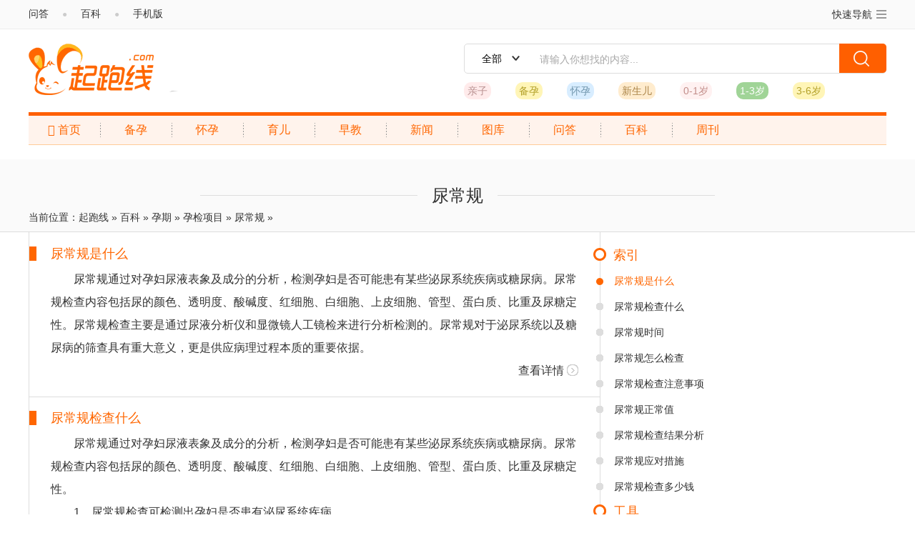

--- FILE ---
content_type: text/html
request_url: http://nadnzj.qpx.com/baike/4431.html
body_size: 11272
content:
<!DOCTYPE html PUBLIC "-//W3C//DTD XHTML 1.0 Transitional//EN" "http://www.w3.org/TR/xhtml1/DTD/xhtml1-transitional.dtd">
<html xmlns="http://www.w3.org/1999/xhtml">
<head>
		<meta http-equiv="Content-Type" content="text/html; charset=gb2312" />
		<title>【尿常规】_起跑线亲子网</title>
		<meta name="description" content="起跑线亲子网是国内最为专业的育儿门户网站之一:为广大准备怀孕、怀孕以及0-6岁的婴幼儿父母提供最权威最全面最实用的育儿知识、育儿产品和早教服务，是科学育儿必选网站！" />
		<meta name="keywords" content="起跑线,育儿网,怀孕,幼儿,早教,育儿知识" />
		<meta http-equiv="Cache-Control" content="no-transform" />
		<meta http-equiv="Cache-Control" content="no-siteapp" />
		<link rel="stylesheet" href="/skin2019/css/global.css" type="text/css"/>
		<link rel="stylesheet" href="/skin2019/css/s.css" type="text/css"/>
		<script src="/skin2019/js/pc.js" type="text/javascript"></script>
		<meta name="mobile-agent" content="format=html5;url=http://nadnzj.qpx.com:8018/ahai1988/makehtml_list_action.php?gotype=&uppage=0&maxpagesize=50&typeid=370&pageno=1447&isremote=0&serviterm=" />
		<meta name="mobile-agent" content="format=xhtml;url=http://nadnzj.qpx.com:8018/ahai1988/makehtml_list_action.php?gotype=&uppage=0&maxpagesize=50&typeid=370&pageno=1447&isremote=0&serviterm=" />
		<link rel="alternate" media="only screen and(max-width: 640px)" href="http://nadnzj.qpx.com:8018/ahai1988/makehtml_list_action.php?gotype=&uppage=0&maxpagesize=50&typeid=370&pageno=1447&isremote=0&serviterm=" />
		<script type="text/javascript">
			uaredirect("http://nadnzj.qpx.com:8018/ahai1988/makehtml_list_action.php?gotype=&uppage=0&maxpagesize=50&typeid=370&pageno=1447&isremote=0&serviterm=");
		</script>
</head>

<body>
<div class="full bg-gray head-nav">
 <div class="wrap">
  <div class="l head-website"><a href="https://www.qpx.com/ask" target="_blank">问答</a> <i>●</i> <a href="https://www.qpx.com/baike" target="_blank">百科</a> <i>●</i> <a href="http://m.qpx.com" target="_blank">手机版</a></div>
  <div class="r"> 
   <!-- <span id="head_user_info">
        <a href="">注册</a> / <a href="">登录</a>
        <a href="" class="ico ico-qq"></a>
        <a href="" class="ico ico-wechat"></a>
        <a href="" class="ico ico-weibo"></a>
      </span> --> 
   <span class="query-nav"> <a class="query-nav-btn">快速导航 <i class="ico ico-queryNav"></i></a>
   <div class="query-nav-list"> <a class="query-nav-arrow"></a>
    <dl>
     <dt><a href="http://www.qpx.com/huaiyun/">怀孕</a></dt>
     <dd><a href="http://www.qpx.com/beiyun/">备孕</a></dd>
     <dd><a href="http://www.qpx.com/yuer/">育儿</a></dd>
    </dl>
    <dl class="even">
     <dt><a href="http://www.qpx.com/tool/">工具</a></dt>
     <dd><a href="http://www.qpx.com/renzhika/">认识卡</a></dd>
     <dd><a href="http://eth.qpx.com/">儿童画</a></dd>
     <dd><a href="http://gushi.qpx.com/">故事</a></dd>
     <dd><a href="http://erge.qpx.com/">儿歌</a></dd>
     <dd><a href="http://wudao.qpx.com/">舞蹈</a></dd>
     <dd><a href="http://zuowen.qpx.com/">作文</a></dd>
    </dl>
   </div>
   </span> </div>
 </div>
</div>
<div class="newHead_sea">
<div class="wrap">
 <div class="hr20"></div>
 <div class="logo l mr"><a href="/">起跑线</a></div>
 <div class="head-webad l"></div>
 <div class="r">
  <div class="search ">
   <form method="get" autocomplete="off" id="searchform" name="searchform" target="_blank" action="#">
    <input type="hidden" name="token" value="4b5873ee5594775f487de9f009553762">
    <input type="hidden" name="csite" value="all">
    <select name="source" class="regularSelect" style="display: none;">
     <option value="all" selected="selected">全部</option>
     <option value="articles">资讯</option>
     <option value="ask">问答</option>
     <option value="mamaquan">帖子</option>
     <option value="baike">百科</option>
     <option value="city">同城</option>
     <option value="subject">专题</option>
    </select>
    <div class="tzSelect" style="width: 56px;">
     <div class="selectBox expanded">全部</div>
     <ul class="dropDown" style="display:none">
      <li>全部</li>
      <li>资讯</li>
      <li>问答</li>
      <li>帖子</li>
      <li>百科</li>
      <li>同城</li>
      <li>专题</li>
     </ul>
    </div>
    <input class="key searchWordRecommend" id="searchWordRecommend" name="q" type="text" onfocus="this.value = ''" value="请输入你想找的内容..." x-webkit-speech="x-webkit-speech" x-webkit-grammar="builtin:translate">
    <input class="okBtn" type="image" onclick="" src="/skin2019/images/search_btn.png">
   </form>
  </div>
  <p class="timeLine"><a class="no1" target="_blank" href="http://www.qpx.com/yuer/xinshenger/">亲子</a>
<a class="no2" target="_blank" href="http://www.qpx.com/beiyun/zhinan/">备孕</a>
<a class="no3" target="_blank" href="http://www.qpx.com/huaiyun/yunqi/">怀孕</a>
<a class="no4" target="_blank" href="http://www.qpx.com/yuer/xinshenger/">新生儿</a>
<a class="no5" target="_blank" href="http://www.qpx.com/yuer/yinger//">0-1岁</a>
<a class="no6" target="_blank" href="http://www.qpx.com/yuer/youer/">1-3岁</a>
<a class="no2" target="_blank" href="http://www.qpx.com/yuer/xuelingqian/">3-6岁</a></p>
 </div>
 <div class="hr20"></div>
 <ul class="headerNav" id="headerNav">
  <li class="home"><a href="/"><span class="iconfont">&#xe69e;</span> 首页</a></li>
  <li class="hoverNav"> <a href="/beiyun/">备孕</a>
   <ul>
    <li><a href="/beiyun/zhinan/">孕前指南</a></li>
    <li><a href="/beiyun/shnegyu/">生男生女</a></li>
    <li><a href="/beiyun/youyun/">优孕优生</a></li>
    <li><a href="/beiyun/yinshi/">孕前饮食</a></li>
   </ul>
  </li>
  <li class="hoverNav"> <a href="/huaiyun/">怀孕</a>
   <ul>
    <li><a href="/huaiyun/yunqi/">孕期</a></li>
    <li><a href="/huaiyun/fenmian/">分娩</a></li>
    <li><a href="/huaiyun/yuezi/">月子</a></li>
   </ul>
  </li>
  <li class="hoverNav"> <a href="/yuer/">育儿</a>
   <ul>
    <li><a href="/yuer/xuelingqian/">3-6岁</a></li>
    <li><a href="/yuer/youer/">1-3岁</a></li>
    <li><a href="/yuer/yinger/">0-1岁</a></li>
    <li><a href="/yuer/xinshenger/">新生儿</a></li>
   </ul>
  </li>
  <li class="hoverNav"> <a href="/zaojiao/">早教</a>
   <ul>
    <li><a href="/zaojiao/0-1kid/">0-1岁</a></li>
    <li><a href="/zaojiao/1-3kid/">1-3岁</a></li>
    <li><a href="/zaojiao/3-5kid/">3-5岁</a></li>
    <li><a href="/zaojiao/5-7kid/">5-7岁</a></li>
    <li><a href="/zaojiao/zhili/">智力开发</a></li>
    <li><a href="/zaojiao/yuyan/">语言教育</a></li>
    <li><a href="/zaojiao/xingge/">性格培养</a></li>
    <li><a href="/zaojiao/xingwei/">行为教育</a></li>
    <li><a href="/zaojiao/guanca/">认知学习</a></li>
    <li><a href="/zaojiao/yishu/">艺术培养</a></li>
   </ul>
  </li>
  <li class="hoverNav"> <a href="/news/">新闻</a>
   <ul>
    <li><a href="/news/redianshijian/">热点事件</a></li>
    <li><a href="/news/yejiezixun/">业界资讯</a></li>
    <li><a href="/news/pinpaixinwen/">品牌新闻</a></li>
    <li><a href="/news/mingxingyuer/">明星育儿</a></li>
   </ul>
  </li>
  <li class="hoverNav"> <a href="/tuku/">图库</a>
   <ul>
    <li><a href="/tuku/tongzhuang/">童装</a></li>
    <li><a href="/tuku/aisheying/">爱摄影</a></li>
    <li><a href="/tuku/shaibaobao/">晒宝宝</a></li>
    <li><a href="/tuku/mingxingxiu/">明星秀</a></li>
   </ul>
  </li>
  <li class="hoverNav"> <a href="http://www.qpx.com/ask/">问答</a>
   <ul>
    <li><a href="/ask/channel/19/">备孕</a></li>
    <li><a href="/ask/channel/20/">孕期</a></li>
    <li><a href="/ask/channel/21/">分娩</a></li>
    <li><a href="/ask/channel/22/">月子</a></li>
   </ul>
  </li>
  <li class="hoverNav"> <a href="/baike/">百科</a>
   <ul>
    <li><a href="/baike/beiyun.html">备孕</a></li>
    <li><a href="/baike/yunqi.html">孕期</a></li>
    <li><a href="/baike/fenmian.html">分娩</a></li>
    <li><a href="/baike/yuezi.html">月子</a></li>
    <li><a href="/baike/xinshenger.html">新生儿</a></li>
    <li><a href="/baike/yinger.html">0-1岁</a></li>
    <li><a href="/baike/youer.html">1-3岁</a></li>
    <li><a href="/baike/xuelingqian.html">3-6岁</a></li>
   </ul>
  </li>
  <li class="hoverNav"> <a href="/weekly/">周刊</a>
   <ul>
    <li><a href="/weekly/yuer.html">育儿</a></li>
    <li><a href="/weekly/chanhou.html">产后</a></li>
    <li><a href="/weekly/fenmianyuezi.html">分娩月子</a></li>
    <li><a href="/weekly/yunqi.html">孕期</a></li>
    <li><a href="/weekly/beiyun.html">备孕</a></li>
   </ul>
  </li>
 </ul>
 <div class="hr20"></div>
 </div>
 </div>
<div class="full bg-gray head-full">
  <div class="wrap">
    <div class="hr"></div>
    <div class="line-s line-center">
      <div class="line-txt">
        <h1>尿常规</h1>
      </div>
    </div>
    <div class="block"></div>
    当前位置：<a href='/'>起跑线</a> &#187; <a href='/baike/'>百科</a> &#187; <a href='/baike/yunqi.html'>孕期</a> &#187; <a href='/baike/4290.html'>孕检项目</a> &#187; <a href='/baike/4431.html'>尿常规</a> &#187; 
    <div class="block"></div>
   </div>
</div>
<div class="wrap">
  <div class="bk-body">
<div id="bk_1" class="tit tit-iyellow"><h2 class="tit-b"><a href="/baike/4432.html">尿常规是什么</a></h2></div><div class="art-body"><p>
	　　尿常规通过对孕妇尿液表象及成分的分析，检测孕妇是否可能患有某些泌尿系统疾病或糖尿病。尿常规检查内容包括尿的颜色、透明度、酸碱度、红细胞、白细胞、上皮细胞、管型、蛋白质、比重及尿糖定性。尿常规检查主要是通过尿液分析仪和显微镜人工镜检来进行分析检测的。尿常规对于泌尿系统以及糖尿病的筛查具有重大意义，更是供应病理过程本质的重要依据。</p>
<p align="right"><a href="/baike/4432.html">查看详情 <i class="ico ico-arrow-right"></i></a></p></div><div id="bk_2" class="tit tit-iyellow"><h2 class="tit-b"><a href="/baike/4433.html">尿常规检查什么</a></h2></div><div class="art-body"><p>
	　　尿常规通过对孕妇尿液表象及成分的分析，检测孕妇是否可能患有某些泌尿系统疾病或糖尿病。尿常规检查内容包括尿的颜色、透明度、酸碱度、红细胞、白细胞、上皮细胞、管型、蛋白质、比重及尿糖定性。</p>
<p>
	　　1、尿常规检查可检测出孕妇是否患有泌尿系统疾病</p>
<p>
	　　尿常规是孕妇产检不可忽视的一个项目，不少肾脏病变早期就可以出现蛋白尿或者尿沉渣中有形成分，尿常规检查可以及时发现尿异常，及早诊治。</p>
<p>
	　　孕妇对尿液的检查应持之以恒，这主要是便于医生了解其肾脏的情况。随着子宫一天天增大，膀胱、直肠、输尿管受到压迫，尿液排出不畅，发生潴留，很容易有细菌生长、繁殖。这时候泌尿系统特别脆弱，容易感染疾病。</p>
<p>
	　　做尿常规检查时，依据尿中出现的蛋白、红细胞、脓细胞等，能诊断出孕妇体内有哪些不正常。如果有发热、腰痛、尿痛、排尿次数增多的症状，很可能是尿路感染。另外，要是有不适的感觉或尿液指标异常，对肾脏的检查不能疏忽，理由是妊娠中毒性肾脏病在年轻初产妇和高龄初产妇中发病都比较普遍，这是对孕妇危害很严重的一种疾病，应及时发现、及早治疗。</p>
<p>
	　　2、尿常规检查可检测出孕妇是否患有妊娠高血压</p>
<p>
	　　一些孕妇在胎儿6个月左右，腿、脚有明显的水肿现象，这是一个不好的信号，尿检必不可少。如果尿中出现蛋白，血压开始升高，则表明孕妇可能患有妊娠高血压，必须就医治疗。</p>
<p>
	　　3、尿常规检查可检测出孕妇是否患有妊娠糖尿病</p>
<p>
	　　孕妇做尿常规检查时会化验尿糖水平，尿糖是妊娠期糖尿病的一个信号。孕妇若检测出尿蛋白异常或尿糖，则有可能是患了妊娠糖尿病，需及早治疗并做好生活上的护理。</p>
<p align="right"><a href="/baike/4433.html">查看详情 <i class="ico ico-arrow-right"></i></a></p></div><div id="bk_3" class="tit tit-iyellow"><h2 class="tit-b"><a href="/baike/4434.html">尿常规检查时间</a></h2></div><div class="art-body"><p>
	　　尿常规是产检必检项目。一般在产检建档的时候需要做一次尿常规检查，若无异常，在后续产检中不需要每次都做尿常规检查。患有妊娠期高血压疾病和妊娠糖尿病的孕妇需反复进行尿常规检查，以观察病情变化。</p>
<p>
	　　孕妇做尿常规检查时可取一天中任何时间段的尿液送检，对检验结果无影响。</p>
<p align="right"><a href="/baike/4434.html">查看详情 <i class="ico ico-arrow-right"></i></a></p></div><div id="bk_4" class="tit tit-iyellow"><h2 class="tit-b"><a href="/baike/4435.html">尿常规怎么检查</a></h2></div><div class="art-body"><p>
	　　孕妇从医护人员处拿到消毒尿杯，到卫生间准备排尿。在排尿大约2秒钟后，用消毒尿杯接住剩下的尿，大约需要2-5毫升即可。将尿液送到检验窗口供医护人员检验。一般来说，尿检都是在化验室做。</p>
<p>
	　　一、检查项目</p>
<p>
	　　尿常规检查一般会检查以下11个项目：</p>
<p>
	　　1、尿白细胞(U-LEU)</p>
<p>
	　　2、尿酮体(U-Ket)</p>
<p>
	　　3、尿亚硝酸盐(NIT)</p>
<p>
	　　4、尿胆原(URO或UBG)</p>
<p>
	　　5、尿胆红素(U-BIL)</p>
<p>
	　　6、尿蛋白(R-PRO)</p>
<p>
	　　7、葡萄糖(U-Glu)</p>
<p>
	　　8、尿比重(SG)</p>
<p>
	　　9、尿酸碱度(U-pH)</p>
<p>
	　　10、隐血(U-BLO)</p>
<p>
	　　11、维生素C</p>
<p>
	　　尿常规检查主要是通过尿液分析仪和显微镜人工镜检来进行分析检测的。</p>
<p>
	　　二、检查步骤</p>
<p>
	　　1、孕妇从医护人员处拿到消毒尿杯，到卫生间准备排尿。</p>
<p>
	　　2、在排尿大约2秒钟后，用消毒尿杯接住剩下的尿，大约需要2-5毫升即可。</p>
<p>
	　　3、将尿液送到检验窗口供医护人员检验。一般来说，尿检都是在化验室做。</p>
<p>
	　　注意：孕妇需要留意留取尿液标本的方法是否正确。这是因为尿常规的结果最容易出现小问题，比如尿蛋白+、白细胞多量、鳞状上皮等。为了避免出现非病理情况下的异常，孕妇得注意尿标本的尿量必须充足;另外，尿标本留取的时候有一定的方法，一定要将外阴洗净或擦拭干净，喝适量的水，使膀胱适当充盈，留取中段尿液。如果有出血或阴道分泌物较多，可以用干净的棉球或纸巾将阴道口遮挡，以免分泌物&ldquo;污染&rdquo;尿液，影响结果。</p>
<p align="right"><a href="/baike/4435.html">查看详情 <i class="ico ico-arrow-right"></i></a></p></div><div id="bk_5" class="tit tit-iyellow"><h2 class="tit-b"><a href="/baike/4436.html">尿常规检查注意事项</a></h2></div><div class="art-body"><p>
	　　孕妇在检查前可以进食和喝水，最好留取中段的尿液，用干净的清洁干燥的容器接取尿液送检。任何时间排出尿都可以做常规化验检查。</p>
<p>
	　　1、喝水和进食不影响尿常规检查结果，因此孕妇在检查前可以进食和喝水。</p>
<p>
	　　2、留尿时最好留取中段尿。按排尿的先后次序，可将尿液分为前段、中段、后段。因前段尿和后段尿容易被污染，因此，做尿常规和尿细菌学检查时，一般都留取中段尿。</p>
<p>
	　　3、留取尿液应使用清洁干燥的容器，即医院提供的一次性尿杯和尿试管。</p>
<p>
	　　4、收集尿液的时间：任何时间排出尿都可以做常规化验检查。一般肾病病人为观察前后结果则规定一律采用清晨起床第一次尿液送检。</p>
<p>
	　　5、所留尿液应尽快送实验室检查，因为时间过长会有葡萄糖被细菌分解，管型破坏，细胞溶解等问题出现，影响检查结果的准确性。所以，在做尿常规检查时，注意收集尿液标本的正确规范，是保证尿常规检查结果的准确性的关键。</p>
<p>
	　　6、尿标本必须清洁。女性要清洗外阴，勿混进白带。如尿沉渣中有大量多角形上皮细胞，则可能已混进白带，宜留取清洁尿标本重检。</p>
<p>
	　　7、尿路感染者脓尿常呈间歇性，故宜多次反复检查才能下结论。</p>
<p>
	　　8、在使用抗菌药物后，可影响检查的准确性。因此，孕妇在做尿常规前需停止服药，若有服药需告知医生。</p>
<p align="right"><a href="/baike/4436.html">查看详情 <i class="ico ico-arrow-right"></i></a></p></div><div id="bk_6" class="tit tit-iyellow"><h2 class="tit-b"><a href="/baike/4437.html">尿常规正常值</a></h2></div><div class="art-body"><table align="center" border="1" width="XXX">
	<tbody>
		<tr>
			<th width="110">
				参考项目</th>
			<th width="142">
				正常值范围</th>
			<th width="306">
				异常风险</th>
		</tr>
		<tr>
			<td width="110">
				酸碱度（pH）</td>
			<td width="142">
				4.6-8.0（平均值6.0）</td>
			<td width="306">
				增高常见于频繁呕吐、呼吸性碱中毒等<br />
				降低常见于酸中毒、慢性肾小球肾炎、糖尿病等</td>
		</tr>
		<tr>
			<td width="110">
				尿比重（SG）</td>
			<td width="142">
				1.015-1.025</td>
			<td width="306">
				增高多见于高热、心功能不全、糖尿病等<br />
				降低多见于慢性肾小球肾炎和肾盂肾炎等</td>
		</tr>
		<tr>
			<td width="110">
				尿胆原（URO）</td>
			<td width="142">
				＜16</td>
			<td width="306">
				超过此数值，说明有黄疸</td>
		</tr>
		<tr>
			<td width="110">
				隐血（BLO）</td>
			<td width="142">
				阴性（-）</td>
			<td width="306">
				阳性（+）同时有蛋白者，考虑肾脏病和出血</td>
		</tr>
		<tr>
			<td width="110">
				白细胞（WBC）</td>
			<td width="142">
				阴性（-），&lt;5个/HP</td>
			<td width="306">
				超过五个，说明尿路感染</td>
		</tr>
		<tr>
			<td width="110">
				尿蛋白（PRO）</td>
			<td width="142">
				阴性或仅有微量</td>
			<td width="306">
				阳性提示可能有急性肾小球肾炎、糖尿病肾性病变</td>
		</tr>
		<tr>
			<td width="110">
				尿糖（GLU）</td>
			<td width="142">
				阴性（-）</td>
			<td width="306">
				阳性提示可能有糖尿病、甲亢、肢端肥大症等</td>
		</tr>
		<tr>
			<td width="110">
				胆红素（BIL）</td>
			<td width="142">
				阴性（-）</td>
			<td width="306">
				阳性提示可能肝细胞性或阻塞性黄疸</td>
		</tr>
		<tr>
			<td width="110">
				酮体（KET）</td>
			<td width="142">
				阴性（-）</td>
			<td width="306">
				阳性提示可能酸中毒、糖尿病、呕吐、腹泻</td>
		</tr>
		<tr>
			<td width="110">
				尿红细胞（RBC）</td>
			<td width="142">
				阴性（-）</td>
			<td width="306">
				阳性提示可能泌尿道肿瘤、肾炎尿路感染等</td>
		</tr>
		<tr>
			<td width="110">
				<p>
					尿亚硝酸盐（NIT）</p>
			</td>
			<td width="142">
				阴性（-）</td>
			<td width="306">
				阳性提示可能膀肮炎、肾盂肾炎等</td>
		</tr>
		<tr>
			<td width="110">
				尿液颜色（GOL）</td>
			<td width="142">
				浅黄色至深黄色</td>
			<td width="306">
				黄绿色、尿混浊、血红色等就说明有问题</td>
		</tr>
	</tbody>
</table>
<br />
<p align="right"><a href="/baike/4437.html">查看详情 <i class="ico ico-arrow-right"></i></a></p></div><div id="bk_7" class="tit tit-iyellow"><h2 class="tit-b"><a href="/baike/4438.html">尿常规检查结果分析</a></h2></div><div class="art-body"><p>
	　　尿常规检查不仅能反映泌尿系统的问题，更可以看出全身各系统的代谢情况。读懂尿常规检查报告，对自身健康的管理很有帮助。尽管不同医院的尿常规报告单不一定相同，却大同小异。尿常规化验单怎么看?总的来说，检验单上的项目如果出现&ldquo;+&rdquo;号，在医学上称为阳性反应，意味着存在异常，需要进一步判断病因;&ldquo;-&rdquo;号则为阴性结果，代表正常。</p>
<p>
	　　尿常规检查结果分析如下：</p>
<p>
	　　1、颜色：通常正常尿液应为淡黄色，水喝多的时候更清亮，水喝少的时候会深一些。但如果出现红色、茶色、乳白色等，就必须高度重视了，有许多疾病可引起尿液颜色异常，如肿瘤、肝病、较重的泌尿系感染、乳糜尿等。尤其是老年人如果出现肉眼血尿，必须首先排除泌尿系统肿瘤，即使只有一次，也不可掉以轻心。</p>
<p>
	　　建议：尽快去泌尿科进一步检查</p>
<p>
	　　2、酸碱浓度：正常尿液应该是弱酸性的，但也可能与饮食情况有关，爱吃肉的偏低，爱吃素的偏高。总的来说，在4.6-8.0区间内可以认为是正常。而出现异常的过酸或过碱，意味着代谢出现了问题，可能是泌尿系感染、痛风或者药物影响。</p>
<p>
	　　建议：尽快去泌尿科检查</p>
<p>
	　　3、透明度：正常尿液多数是清晰透明的，不透明的话就有问题，通常会伴有颜色的改变。</p>
<p>
	　　建议：尽快去泌尿科进一步检查</p>
<p>
	　　4、亚硝酸盐：尿中亚硝酸盐含量的多少与进食食物的种类有关，出现&ldquo;+&rdquo;意味着尿路感染，多数是与大肠埃希菌相关。</p>
<p>
	　　建议：尽快去泌尿科检查</p>
<p>
	　　5、尿蛋白：有一些是生理性的蛋白尿，正常结果应为阴性或微量。若出现&ldquo;+&rdquo;多数意味着肾脏或者全身疾病引起的异常。</p>
<p>
	　　建议：尽快去肾内科就诊，并做24小时蛋白定量检查。</p>
<p>
	　　6、胆红素：胆红素多会使得尿液里泡沫增多，而此项出现&ldquo;+&rdquo;通常与黄疸关系紧密，可能存在急慢性肝炎、胆石症、胆道肿物、肝硬化、肝癌等隐患。</p>
<p>
	　　建议：到消化科咨询就诊</p>
<p>
	　　7、尿酮体：酮体是脂肪酸在肝脏中氧化生成的，若标本不新鲜会出现&ldquo;+&rdquo;，肚子太饿了也会出现&ldquo;+&rdquo;，严重的糖尿病也会出现&ldquo;+&rdquo;。</p>
<p>
	　　建议：到内分泌科咨询就诊</p>
<p>
	　　8、尿管型：是尿蛋白形成的，正常应该是&ldquo;无&rdquo;或少量透明管型，出现尿管型属于不正常。可能由各种肾炎、肾病综合征导致。</p>
<p>
	　　建议：尽快去肾内科就诊咨询</p>
<p>
	　　9、尿胆原：多数阴性，但当溶血或肝细胞黄疸时会出现&ldquo;+&rdquo;。</p>
<p>
	　　建议：去消化科咨询就诊</p>
<p>
	　　10、尿葡萄糖：一旦出现&ldquo;+&rdquo;，首先要检测糖尿病，但也有部分人血糖正常而尿糖异常，医学上称为&ldquo;肾性糖尿&rdquo;或&ldquo;应激性糖尿&rdquo;。</p>
<p>
	　　建议：到内分泌科咨询就诊</p>
<p>
	　　11、尿白细胞：如果&ldquo;+&rdquo;或数值超过参考值，提示泌尿系感染。</p>
<p>
	　　建议：去泌尿科就诊</p>
<p>
	　　12、尿红细胞：出现&ldquo;+&rdquo;就是所谓的&ldquo;血尿&rdquo;，其原因非常多。</p>
<p>
	　　建议：去泌尿科就诊，尤要排除肿瘤引起血尿的可能性。</p>
<p>
	　　13、尿结晶：严重的痛风、黄疸、草酸结石的病人可出现尿结晶，具体原因具体分析。</p>
<p>
	　　建议：先去泌尿科咨询</p>
<p align="right"><a href="/baike/4438.html">查看详情 <i class="ico ico-arrow-right"></i></a></p></div><div id="bk_8" class="tit tit-iyellow"><h2 class="tit-b"><a href="/baike/4439.html">尿常规应对措施</a></h2></div><div class="art-body"><p>
	　　1、孕妇尿隐血</p>
<p>
	　　尿隐血即血尿，又称尿潜血。血尿是指离心沉淀尿中每高倍镜视野&ge;3个红细胞，或非离心尿液超过1个或1小时尿红细胞计数超过10万，或12小时尿沉渣计数超过50万，均示尿液中红细胞异常增多，是常见的泌尿系统症状。</p>
<p>
	　　尿隐血的原因有泌尿系炎症、结核、结石或肿瘤、外伤、药物等，对机体影响甚为悬殊。轻者仅镜下发现红细胞增多，称为镜下血尿;重者外观呈洗肉水样或含有血凝块，称为肉眼血尿。通常每升尿液中有1mL血液时即肉眼可见，尿呈红色或呈洗肉水样。</p>
<p>
	　　血尿可以从其是否伴有其他症状进行分析。无症状的血尿应首先考虑泌尿系肿瘤的可能性;血尿伴有疼痛，尤其是伴有绞痛应考虑尿路结石;如伴有尿痛及尿流中断，应考虑膀胱结石;如伴有明显膀胱刺激症状，则以尿路感染、泌尿系结核以及膀胱肿瘤等多见。</p>
<p>
	　　血尿患者须卧床休息，尽量减少剧烈的活动。大量饮水加快药物和结石排泄。肾炎已发生水肿者应少饮水。应用止血药物，还可合用维生素C。慎用导致血尿的药物，尤其是有肾脏病的患者。血尿由泌尿系感染引起，可口服和注射抗生素和尿路清洁剂。血尿病因复杂，有的病情很严重，应尽早去专科医院检查确诊，早期治疗。</p>
<p>
	　　2、孕妇尿常规白细胞偏高</p>
<p>
	　　尿常规中不应该出现白细胞，红细胞，蛋白等物质，如果出现白细胞，提示有尿路感染的情况，正常人的晨尿中，可能还有极少量的白细胞，这个基本上属于正常现象。如果有增多的表现，说明有炎症。</p>
<p>
	　　建议孕妇及时就医，尿中有白细胞说明有尿路感染的情况，但具体的位置还无法确定，一般来说，有尿路刺激征的属于下尿路感染，比如尿道炎，膀胱炎;无尿路刺激征或者有腰痛的，可能是上尿路感染。总之，需要积极治疗，防止疾病反复。</p>
<p>
	　　3、孕妇尿蛋白</p>
<p>
	　　正常尿液里含有微量蛋白质，检查呈阴性;当尿液里蛋白质的含量达到一定值时，检查结果呈阳性。蛋白质含量呈阳性的尿就叫蛋白尿。孕妇排出这样的尿就叫孕妇蛋白尿。</p>
<p>
	　　正常孕妇尿中蛋白可轻度增加，这与体位和肾流量加大、肾小球滤过率增加有关。在孕妇身体健康的情况下，在怀孕后，其肾脏会发生一些正常的变化，如长度增加、重量增加等。同时，孕妇的肾小球滤过率也会增加，因此蛋白的滤出也随之增加，24小时蛋白尿定量可达300-500mg，发生率约为20%。孕期脊柱前凸，肝脏压迫下腔静脉以致肾静脉压升高，加上增大的子宫压迫肾静脉，是孕期生理性蛋白尿的原因，采取侧卧位往往使尿蛋白减少。</p>
<p>
	　　因此，孕妇如果在怀孕时没有肾脏疾病，出现孕妇蛋白尿是正常的，不必担心。</p>
<p align="right"><a href="/baike/4439.html">查看详情 <i class="ico ico-arrow-right"></i></a></p></div><div id="bk_9" class="tit tit-iyellow"><h2 class="tit-b"><a href="/baike/4440.html">尿常规检查多少钱</a></h2></div><div class="art-body"><p>
	　　尿常规检查多少钱?尿常规检查在不同地区不同医院收费也不同。一般来说做一次尿常规价格在50元以下，孕妇可以咨询当地医院的具体情况。</p>
<p>
	　　以下是网友提供的一些医院做尿常规所需的费用，孕妇可以参考一下：</p>
<table align="center" border="1">
	<tbody>
		<tr>
			<th width="72">
				地区</th>
			<th width="242">
				医院名称</th>
			<th width="129">
				医院类型</th>
			<th width="163">
				尿常规价格</th>
		</tr>
		<tr>
			<td width="72">
				北京</td>
			<td width="242">
				北京大学第三医院</td>
			<td width="129">
				三级甲等</td>
			<td width="163">
				20元</td>
		</tr>
		<tr>
			<td width="72">
				北京</td>
			<td width="242">
				北京房山区妇幼保健院</td>
			<td width="129">
				二级甲等</td>
			<td width="163">
				8元</td>
		</tr>
		<tr>
			<td width="72">
				广州</td>
			<td width="242">
				广东省妇幼保健院</td>
			<td width="129">
				三级甲等</td>
			<td width="163">
				9元</td>
		</tr>
		<tr>
			<td width="72">
				深圳</td>
			<td width="242">
				深圳市人民医院</td>
			<td width="129">
				三级甲等</td>
			<td width="163">
				9元</td>
		</tr>
		<tr>
			<td width="72">
				上海</td>
			<td width="242">
				上海市第五人民医院</td>
			<td width="129">
				三级乙等</td>
			<td width="163">
				10元</td>
		</tr>
		<tr>
			<td width="72">
				合肥</td>
			<td width="242">
				合肥市妇幼保健院</td>
			<td width="129">
				三级甲等</td>
			<td width="163">
				35元</td>
		</tr>
		<tr>
			<td width="72">
				太原</td>
			<td width="242">
				山西省妇幼保健院</td>
			<td width="129">
				三级甲等</td>
			<td width="163">
				33元</td>
		</tr>
		<tr>
			<td width="72">
				西安</td>
			<td width="242">
				西安交通大学第一医院</td>
			<td width="129">
				三级甲等</td>
			<td width="163">
				27元</td>
		</tr>
		<tr>
			<td width="72">
				敦化</td>
			<td width="242">
				敦化市中医院</td>
			<td width="129">
				二级甲等</td>
			<td width="163">
				10元</td>
		</tr>
	</tbody>
</table>
<br />
<p align="right"><a href="/baike/4440.html">查看详情 <i class="ico ico-arrow-right"></i></a></p></div>
    <div class="tit tit-iyellow">
      <h2 class="tit-b">相关知识点</h2>
    </div>
    <div class="p030">
<a href="/baike/4291.html">B超</a> <i class="pipe">|</i> <a href="/baike/4308.html">体重</a> <i class="pipe">|</i> <a href="/baike/4320.html">孕期产检项目</a> <i class="pipe">|</i> <a href="/baike/4335.html">四维彩超</a> <i class="pipe">|</i> <a href="/baike/4349.html">宫高</a> <i class="pipe">|</i> <a href="/baike/4356.html">腹围</a> <i class="pipe">|</i> <a href="/baike/4364.html">骨盆测量</a> <i class="pipe">|</i> <a href="/baike/4373.html">血压</a> <i class="pipe">|</i> <a href="/baike/4386.html">孕酮</a> <i class="pipe">|</i> <a href="/baike/4403.html">胎心监护</a> <i class="pipe">|</i> <a href="/baike/4417.html">心电图</a> <i class="pipe">|</i> <a href="/baike/4441.html">肾功能</a> <i class="pipe">|</i> <a href="/baike/4458.html">血常规</a> <i class="pipe">|</i> <a href="/baike/4467.html">胎位检查</a> <i class="pipe">|</i> <a href="/baike/4480.html">肝功能</a> <i class="pipe">|</i> <a href="/baike/4494.html">血型检查</a> <i class="pipe">|</i> <a href="/baike/4504.html">甲胎蛋白（AFP）</a> <i class="pipe">|</i> <a href="/baike/4516.html">排畸检查</a> <i class="pipe">|</i> <a href="/baike/4526.html">糖筛</a> <i class="pipe">|</i> <a href="/baike/4536.html">hCG</a> <i class="pipe">|</i> <a href="/baike/4548.html">唐氏筛查</a> <i class="pipe">|</i> <a href="/baike/4562.html">糖耐量试验</a> <i class="pipe">|</i> <a href="/baike/4571.html">宫颈成熟度检查</a> <i class="pipe">|</i> <a href="/baike/4579.html">羊水穿刺</a> <i class="pipe">|</i> <a href="/baike/4591.html">绒毛穿刺</a> <i class="pipe">|</i> <a href="/baike/4600.html">颈后透明带扫描（NT）</a> <i class="pipe">|</i> <a href="/baike/4611.html">HIV抗体检测</a> <i class="pipe">|</i> <a href="/baike/4621.html">地中海贫血筛查</a> <i class="pipe">|</i> <a href="/baike/4631.html">梅毒血清试验</a> <i class="pipe">|</i> <a href="/baike/4641.html">孕期检查</a>
    </div>
    <div class="hr20"></div>
  </div>
  <div class="bk-side">
    <div class="hr20"></div>
    <div class="bk-side-tit"><i class="ico ico-dian-yellow"></i> 索引</div>
    <div class="bk-side-index">
      <ul id="bk_side_index">
		<li class="this"><a href="#bk_1">尿常规是什么</a></li><li><a href="#bk_2">尿常规检查什么</a></li><li><a href="#bk_3">尿常规时间</a></li><li><a href="#bk_4">尿常规怎么检查</a></li><li><a href="#bk_5">尿常规检查注意事项</a></li><li><a href="#bk_6">尿常规正常值</a></li><li><a href="#bk_7">尿常规检查结果分析</a></li><li><a href="#bk_8">尿常规应对措施</a></li><li><a href="#bk_9">尿常规检查多少钱</a></li>
      </ul>
    </div>
    <div class="bk-side-tit"><i class="ico ico-dian-yellow"></i> 工具</div>
    <ul class="bk-side-tools">
            <li>
			<a><img src="https://w1.qpx.com/yuer/images/t01.png" width="30" height="30" alt="宝宝纸尿裤型号"> 宝宝纸尿裤型号</a>
			</li>
			<li>
			<a><img src="https://w1.qpx.com/yuer/images/t02.png" width="30" height="30" alt="宝宝免疫力测试"> 宝宝免疫力测试</a>
			</li>
			<li>
			<a><img src="https://w1.qpx.com/yuer/images/t04.png" width="30" height="30" alt="宝宝身高测试"> 宝宝身高测试</a>
			</li>
			<li>
			<a><img src="https://w1.qpx.com/yuer/images/t03.png" width="30" height="30" alt="妈妈情商测试"> 妈妈情商测试</a>
			</li>
			<li>
			<a><img src="https://w1.qpx.com/yuer/images/t05.png" width="30" height="30" alt="排卵期及安全期测"> 排卵期及安全期测</a>
			</li>
			<li>
			<a><img src="https://w1.qpx.com/yuer/images/t06.png" width="30" height="30" alt="宝宝睡商测试"> 宝宝睡商测试</a>
			</li>
			<li>
			<a><img src="https://w1.qpx.com/yuer/images/t07.png" width="30" height="30" alt="生男生女预测"> 生男生女预测</a>
			</li>
			<li>
			<a><img src="https://w1.qpx.com/yuer/images/t08.png" width="30" height="30" alt="胎儿B超体重计算"> 胎儿B超体重计算</a>
			</li>
    </ul>
    <div class="hr20"></div>
    <script type="text/javascript">baike_side();</script>
  </div>
</div>
<div class="hr"></div>
	<div class="footer">
		<div class="hr"></div>
		<div class="wrap">
			<p align="center">
			<a href="/about/about.html" target="_blank">关于我们</a> <i class="pipe"> | </i> <a href="/about/service.html" target="_blank">服务条款</a> <i class="pipe"> | </i> <a href="/about/copyright.html" target="_blank">版权声明</a> <i class="pipe">|</i> <a href="/about/tougao.html" target="_blank">投稿指南</a> <i class="pipe"> | </i> <a href="/about/contactus.html" target="_blank">联系我们</a> <i class="pipe"> | </i> <script type="text/javascript">tongji();</script>
			</p>
			<div class="hr10"></div>
			<p align="center">版权所有 Qpx.com Copyright （C） 2006-2019 All Rights Reserved<br/>
郑重声明：未经授权禁止转载、摘编、复制或建立镜像.如有违反，追究法律责任</p>
			</div>
		<div class="hr"></div>
	</div>
<script type="text/javascript" src="/skin2019/js/jquery.js"></script>
<script type="text/javascript" src="/skin2019/js/lib.js"></script>
<script type="text/javascript" src="/skin2019/js/global.js"></script>
<script type="text/javascript">
var isIE6 = !-[1, ];
$(function(){
  var $s = $('.bk-side');
  var $top = $s.offset().top;
  var $h = $s.outerHeight(true);
  var $left = $s.offset().left;
  var $index = $('#bk_side_index');
  $s.width(300);
  $(window).on('scroll',function(){
    var $t = $(this).scrollTop();
    $h = $s.outerHeight(true);
    if ($t >= $top) {
      var _p,_t = 0;
      if (isIE6) {
        _p = 'absolute';
        _t = $t;
      } else {
        _p = 'fixed';
      }
    }
    if ($t < $top) {
      _p = 'relative';
      _t = 0;
      _l = 0;
      _h = 'auto';
    } else {
      _l = $left;
      if ($index.height() >= 180) {
        _h = '180';
      } else {
        _h = 'auto';
      }
    }
    $s.css({position:_p,top:_t,left:_l});
    $index.css({height:_h});
    $('.bk-body [id*="bk_"]').each(function(){
      var _ot = $(this).offset().top;
      var _nh = $(this).next().outerHeight(true);
      var _th = $(this).outerHeight(true)+_ot-_nh*0.2;
      var _uh = _th+_nh;
      var _id = $(this).attr('id');
      var _mao = $index.find('a[href="#'+_id+'"]').parent();
      if ($t >= _th && $t <= _uh) {
        $index.find('li').removeClass('this');
        _mao.addClass('this');
        return;
      }
    });
  });
  $index.find('a').click(function(){
    var aim = $(this).attr('href').replace(/#/g,"");	//跳转对象id
    var pos = $("#"+aim).offset().top;
    $("html,body").animate({scrollTop: pos}, 300);
    return false;
  });
});
</script>
</body>
</html>

--- FILE ---
content_type: text/css
request_url: http://nadnzj.qpx.com/skin2019/css/global.css
body_size: 3407
content:
body,dd,dl,form,h1,h2,h3,h4,h5,h6,input,ol,p,select,td,textarea,th,ul{margin:0;padding:0}
body,button,input,textarea{font:14px/1.428571429 'Microsoft YaHei','\5b8b\4f53',arial,tahoma,sans-serif}
textarea{resize:none}
body{background:#fff;color:#333;overflow-x:hidden}
button,input,textarea{outline:0}
img{border:0;vertical-align:middle}
a{cursor:pointer;color:#333;text-decoration:none}
a:hover{color:#f60;text-decoration:underline}
ul{list-style:none}
h1{font-size:24px;font-weight:400}
em,i{font-style:normal}
.nolink a:hover{text-decoration:none}
.l{float:left}
.r{float:right}
.c{clear:both;}
.both{display:table;clear:both;visibility:hidden;height:0;overflow:hidden}
.block,.hr,.hr10,.hr20,.hr101{display:table;clear:both;font-size:1px;height:20px;line-height:100px;overflow:hidden;zoom:1}
.hr{height:40px}
.hr10{height:10px}
.block{height:10px}
.hr101 {height:10px;border-bottom:1px dashed #ccc; margin-bottom:10px; width:100%;}
.line,.line-s{margin-top:20px;height:20px;border-top:1px solid #ddd;text-align:center}
.line-center{width:50%;padding:0 60px;margin:0 auto}
.line-s{margin-top:10px;height:10px}
.line-l{text-align:left;padding:0 0 0 10px}
.line-txt{position:relative;display:inline-block;margin:-10px 0 0;padding:0 20px;height:20px;line-height:20px;background:#fafafa}
.pipe{padding:0 5px;color:#ddd}
.hide{display:none!important}
.show{display:block!important}
table.show{display:table!important}
.mr{margin-right:20px}
.mr10{margin-right:10px}
.mr5{margin-right:5px}
.mr40{margin-right:40px}
.fs40 {font-size:40px!important;}
.fs36 {font-size:36px!important;}
.fs30 {font-size:30px!important;}
.fs20 {font-size:20px!important;}
.fs18 {font-size:18px!important;}
.fs16 {font-size:16px!important;}
.lh40 {line-height:40px;}
.wrap{width:1200px;margin:0 auto}
.pipe{padding:0 6px;color:#ccc}
.bg-gray{background-color:#fafafa}
.fontOrange{color:#f60!important}
.fontBlack{color:#333!important}
.fontGray{color:#999999!important}
.fontBlue{color:#3399ff!important}
.fontGreen{color:#339900!important}
.AL-dian li,.focus-list em,.focus-tit,.head-webad,.ico,.logo,.query-nav-arrow,.search-sub{background-image:url(../images/img.png)!important;background-repeat:no-repeat;background-color:transparent}
.ico{display:inline-block;margin-top:-2px;margin-bottom:2px;vertical-align:middle;font-size:1px;width:16px;height:16px;overflow:hidden}
.ico-qq,.ico-wechat,.ico-weibo{width:24px;height:24px}
.ico-qq{background-position:-180px -40px}
.ico-wechat{background-position:-205px -40px}
.ico-weibo{background-position:-230px -40px}
.ico-queryNav{background-position:-260px -40px}
.head-nav{line-height:16px;height:40px;border-bottom:1px solid #eee}
.head-website{padding:11px 0}
.head-website i{padding:0 15px;font-size:12px;color:#ccc}
#head_user_info{display:inline-block;padding:8px 10px 0 0}
#head_user_info .ico{margin-left:10px}
.query-nav{display:inline-block;position:relative;height:40px}
.query-nav-btn{display:block;height:40px;line-height:40px}
.query-nav-list{display:none;position:absolute;top:40px;right:0;width:300px;border:1px solid #ddd;background:#fff;z-index:1001}
.query-nav-arrow{position:absolute;top:-8px;right:35px;width:16px;height:8px;background-position:-260px -60px}
.query-nav-list dl{padding:4% 0;float:left;width:100%}
.query-nav-list dt{padding:0 0 0 4%;width:97%;font-weight:700;color:#000}
.query-nav-list dt a{color:#000}
.query-nav-list dd{padding:2% 0 0 4%;float:left}
.query-nav-list .even{background:#fafafa}
.logo{width:175px;height:72px;line-height:300px;overflow:hidden}
.logo a{display:block;height:72px}
.head-webad{margin-top:28px;width:154px;height:40px;background-position:-180px 0}
.search input{vertical-align:top}
.search{height:40px;width:544px;position:relative;z-index:1000;border:1px solid #ddd;background:#fff;border-radius:4px}
.search .askQ{position:absolute;top:0;right:-60px;display:block;height:25px;width:50px;border:1px solid #ddd;background:#f0f0f0;text-align:center;font-size:12px;line-height:24px;color:#4b4f46;border-radius:4px}
.search .key{position:absolute;top:10px;left:84px;height:22px;padding-left:20px;width:370px;border:0;border-left:1px #e4e4e4 solid;color:#a8a8a8;line-height:22px}
.search .okBtn{position:absolute;right:-1px;top:-1px}
.searchWrap .tags{line-height:30px}
.searchWrap .tags a{margin-left:13px}
#subHd .logo a.main{display:block;width:130px;height:50px;background-position:0 -4px}
.tzSelect{height:38px;display:inline-block;min-width:83px;position:relative;z-index:10;margin:1px 0 1px 1px}
.tzSelect .selectBox{position:absolute;height:100%;width:100%;font:14px/24px "Lucida Sans Unicode","Lucida Grande",sans-serif;line-height:38px;text-indent:18px;color:#000;cursor:pointer;background:#fff url(../images/down.png) 60px 15px no-repeat}
.tzSelect .dropDown{position:absolute;top:40px;left:0;width:100%;list-style:none;line-height:16px;font-size:12px;-moz-box-shadow:0 7px 18px rgba(0,0,0,.1);-webkit-box-shadow:0 7px 18px rgba(0,0,0,.1);box-shadow:0 7px 18px rgba(0,0,0,.1)}
.tzSelect li{background:#fff;cursor:pointer;text-indent:20px;line-height:38px;height:38px;font-size:14px}
.tzSelect li:hover{background-color:#ebf9e6;color:#64b848}
.timeLine{margin-top:14px}
.timeLine a{color:#fff;font-size:14px;margin:0 30px 0 0;padding:4px 5px;background:#a0d497;border-radius:10px;-webkit-border-radius:10px;-moz-border-radius:10px}
.timeLine .no1{background:#ffebeb;color:#b89090}
.timeLine .no2{background:#fff5b7;color:#b3a029}
.timeLine .no3{background:#d8edff;color:#7196ad}
.timeLine .no4{background:#ffecce;color:#ab8549}
.timeLine .no5{background:#fff1f1;color:#c18d89}
.headerNav{width:100%;height:40px;background:#fff3ec;border-top:5px solid #ff5f00;border-bottom:1px solid #fc9}
.headerNav li{float:left;height:40px;text-align:center;width:100px;line-height:40px;position:relative;background-image:url(../images/link_nav.png);background-repeat:no-repeat;background-position:left center}
.headerNav li.home{background:0 0}
.headerNav li h2,.headerNav li strong{display:block}
.headerNav li ul{display:none}
.headerNav li a{color:#f60;font-size:16px;display:block}
.headerNav li a:hover{text-decoration:none}
.headerNav li ul{border:1px solid #fc9;position:absolute;left:0;top:40px;border-radius:0 0 5px 5px;background:#fff3ec;border-top:1px solid #fff3ec;width:98px!important;padding-bottom:5px;z-index: 1;}
.headerNav li ul li{background:0 0}
.headerNav li ul li a{display:block;font-weight:400!important;font-size:15px}
.headerNav li ul li a:hover{background:#ffd6bd}
.headerNav li.hoverNav:hover{font-weight:700}
.globalTitle {display:block; height:40px; line-height:36px; overflow:hidden;font-size:20px; color:#333}
.fixFont {display:block; position: relative;}
.fixFont span {display:block; color:#fff;width:90%; padding:5px 5%; line-height:20px; position:absolute; left:0px;background:rgba(0,0,0,0.5);text-align:center;bottom:-100px; z-index:1}
.leftLink {position:relative;padding-left:15px;}
.leftLink::after {height:20px; width:4px; background:#f60;  content: ""; position: absolute; left: 0px; top:50%; margin-top:-10px;}
.leftLink_blue::after {height:20px; width:4px; background:#3399ff;  content: ""; position: absolute; left: 0px; top:50%; margin-top:-10px;}

.footer {background:#666666; color:#fff; clear: both;}
.footer dl {width:100%; line-height:30px;}
.footer dl dt {height:60px;font-size:18px;float:left; margin-right:20px;}
.footer dl dd {display:block;float:left; line-height:30px; padding-right: 20px;}
.footer a{color:#fff;}
.c-gray,.c-gray a{color:#999}
.c-black,.c-black a,.tabs-u li a:hover{color:#333}
.c-green,.c-green a{color:#390}
.c-blue,.c-blue a{color:#39f}
.c-yellow,.tit-b a,.tabs .this a{color:#f60}
.tit{float:left;width:100%;line-height:20px}
.tit-b{float:left;padding-left:10px;font-size:18px;border-left:4px solid #f60;color:#f60;font-weight:normal}
.tit-more{float:right}
.tit-tab{width:100%;border-bottom:1px solid #ddd;overflow:inherit;height:50px}
.tit-tab .tit-b{padding:0;margin-bottom:-2px;border-left:0px;border-bottom:0px}
.tit-tab .tit-b a{display:block;float:left;padding:0 20px;color:#333;height:50px;line-height:50px}
.tit-tab .tit-b a:hover{text-decoration:none}
.tit-tab .this{position:relative;border-bottom:2px solid #f60}
.tit-tab .this a{color:#f60}
.tit-tab .tit-more{margin-top:15px}
.tit-green .this{border-bottom:2px solid #390}
.tit-green .this a{color:#390}
.renzhika {width:180px; height: 110px; overflow:hidden;}
.full{clear:both;width:100%}
.indexTitle {text-align:center;border-bottom:1px solid #eee}
.indexTitle h2,.indexTitle strong ,.indexTitle h3 {display:inline-block;font-size:40px; padding:0 20px; height:70px;line-height:70px; border-bottom:3px solid #f60; font-weight:normal;position:relative; margin-bottom:-1px;}
.indexTitle.blueLink h2,.indexTitle.blueLink h3,.indexTitle.blueLink strong {border-color:#3399ff}
.indexTitle.greenLink h2,.indexTitle.greenLink h3,.indexTitle.greenLink strong {border-color:#339900}
.indexFuTitle {width:100%; height:30px; line-height:30px;text-align:center}
.indexFuTitle li {display:inline-block; padding:0 20px; height:30px; overflow: hidden; position: relative;}
.indexFuTitle li a {display:block; padding:0 20px; border-radius:15px; height:30px;}
.indexFuTitle li a:hover {color:#fff; background: #f60}
.indexFuTitle li:nth-child(1)::after {height:30px;line-height:30px; position: absolute;top:0; left:0; content:"";}
.indexFuTitle li::after {height:30px;line-height:30px; position: absolute;top:0; left:0; content:"/"; color:#e5e5e5;font-size:18px;}
.hoverBgGreen li a:hover {background:#339900}
.hoverBgBlue li a:hover {background:#3399ff}
.hoverBgGreen li.curr a{background:#339900;color:#fff}
.questionBox {width:100%; overflow:hidden; height:321px;}
.questionBoxList {width:110%; }
.questionBoxList dl {float:left;width:375px;border-right:1px solid #eee;padding-right:20px; margin:0 20px 20px 0;}
.questionBoxList dl dt {width:100%; line-height:40px; float:left; font-size:18px;}
.questionBoxList dl dd {float:left;width:120px; font-size:14px;height:30px; line-height:30px;padding-right:5px;overflow:hidden;text-overflow: ellipsis; white-space: nowrap;}

.pager{float:left;width:100%;overflow:hidden}
.pager ul{position:relative;float:left;left:50%}
.pager li{position:relative;float:left;right:50%;margin:0 3px;height:40px;line-height:40px;vertical-align:middle}
.pager li a{display:block;float:left;padding:0 15px;height:38px;font-size:16px;background:#eee;}
.pager .this a{background:#f60;color:#fff}
.c-yellow,.tit-b a,.tabs .this a{color:#f60}
.tabs{border-bottom:1px solid #ddd;height:31px}
.tabs ul{float:right}
.tabs li{float:left;margin-left:5px;border:1px solid #ddd;border-bottom:0px;line-height:30px;background:#fff}
.tabs li a{display:block;float:left;padding:0 10px;height:30px;text-decoration:none;color:#999}
.tabs .this{position:relative;color:#f60;border-bottom:1px solid #fff;_margin-bottom:-1px}

--- FILE ---
content_type: text/css
request_url: http://nadnzj.qpx.com/skin2019/css/s.css
body_size: 6785
content:
/* [css] by:canvey 全局 */
.p20{padding:20px}
.p030{padding-left:30px;padding-right:30px}
.m-b{margin-bottom:10px;}
.w220{width:220px}
.w300{width:300px}
.w320{width:340px}
.w400{width:400px}
.w640{width:640px}
.w660{width:860px}
.w1000{width:1000px}
.lh{line-height:180%}
.list-classname .this,.side-tree .a a,.side-tree .this a,.timeline .name-xznl,.wd-answer-arrow,.wd-zjda-ico,.wd-side-twz,.bk-side-index li{background-image:url('../img/img.png') !important;background-repeat:no-repeat;background-color:transparent}
/**/
.ico-zs,.ico-sp,.ico-tk{width:50px;height:50px}
.ico-bk{width:40px;height:40px;background-position:0 -140px}
.ico-sp{background-position:-50px -140px}
.ico-tk{background-position:-100px -140px}
.ico-zs{background-position:-150px -140px}
.ico-listclass{width:26px;height:26px;background-position:-210px -140px}
.ico-arrow-right{background-position:-170px -190px}
.ico-arrow-r{width:8px;background-position:-240px -170px}
.ico-dian-yellow{width:18px;height:18px;background-position:0 -206px}
.ico-ask-new{width:26px;height:26px;background-position:-190px -190px}
.ico-ask-cn{width:26px;height:26px;background-position:-220px -190px}
.ico-accountsetting{}
/**/
.tit-igreen .tit-b a,.AL-igreen i{color:#390}
.AL-iyellow i{color:#f60}
/*引用*/
.AL-dian li,.head-webad,.search-sub,.focus-tit,.focus-list em{background-image:url('../img/img.png') !important;background-repeat:no-repeat;background-color:transparent}
/*标题*/
.tit-igreen .tit-b{color:#390;border-color:#390}
.tit-iyellow .tit-b{color:#f60;padding-left:20px;border-left-width:10px}
/*栏目切换*/
.tabs-center ul{position:relative;left:50%;float:left}
.tabs-center li{position:relative;right:50%}
/*文字列表*/
.arc-list li{line-height:30px;vertical-align:top}
.arc-list em{float:right;color:#999;font-size:12px}
.AL-dian li{text-indent:1em;background-position:-360px -143px;text-overflow:ellipsis;white-space:nowrap;overflow:hidden}
.AL-hots i{margin-right:5px;padding:0 5px;font-size:12px;background:#f5f5f5;color:#666}
.AL-hots .this i{background:#f60;color:#fff}
.AL-col2 li{float:left;width:33.3%}
/*图文列表*/
.graphic-list{clear:both;line-height:22px;overflow:hidden}
.graphic-list li{padding:20px 0;margin-bottom:-1px;float:left;width:100%;border:1px solid #ddd;border-width:1px 0px}
.GL-img{display:block;float:left;margin-right:20px}
.GL-txt b,.GL-thumb dt{font-size:20px;font-weight:normal;line-height:28px}
.GL-txt p{padding:5px 0;color:#999}
.GL-info,.GL-info a{color:#666}
.GL-info em{float:right}
.GL-thumb{width:100%;overflow:hidden}
.GL-thumb dl{width:120%}
.GL-thumb dt{width:85%}
.GL-thumb dd{float:left;padding:0 30px 0 0;margin:15px 30px 10px 0;border-right:1px solid #ddd}
.GL-side li{padding:15px 0;line-height:23px}
.GL-side .GL-img{margin-right:15px}
.GL-side .GL-txt b{font-size:16px;line-height:24px}
.GL-side .GL-info{font-size:12px}
/*幻灯片*/
.slide{position:relative;overflow:hidden}
.slide-main{position:relative;width:100%;overflow:hidden}
.slide-main li{display:none}
.slide-main li b{position:absolute;top:100%;left:0;margin-top:-50px;display:block;padding:0 2%;width:96%;height:50px;line-height:50px;background:#000;color:#fff;font-size:18px;font-weight:normal;white-space:nowrap;text-overflow:ellipsis;filter:alpha(opacity=60);opacity:0.6}
.slide-num{position:absolute;right:0;bottom:18px}
.slide-num li{float:left;margin:0 10px 0 0;width:10px;height:10px;border-radius:100%;font-size:1px;overflow:hidden;background:#fff}
.slide-num .this{background:#f60}
/*头条列表*/
.focus-tit{position:relative;margin-left:-30px;width:370px;height:54px;background-position:0 -80px}
.head-full .focus-tit{background-position:0 -370px}
.focus-list li{padding:15px 0;border-bottom:1px dotted #ddd;line-height:22px}
.focus-list em{display:block;float:left;width:25px;height:22px}
.focus-list .no1 em{height:30px;background-position:-340px 0}
.focus-list .no2 em{background-position:-340px -30px}
.focus-list .no3 em{background-position:-340px -52px}
.focus-list .no3{border-bottom:0px}
.focus-list b,.focus-list p,.focus-list i{display:block;margin-left:40px}
.focus-list b{font-size:16px}
.focus-list p{padding:10px 0;color:#999}
.focus-list i,.focus-list i a{color:#666}
.head-full .focus-list .no3{border-bottom:1px dotted #ddd}
/*顶级栏目*/
.full-menu{height:50px;border-top:2px solid #f60;border-bottom:1px solid #ddd}
.full-menu li{position:relative;float:left;line-height:50px;width:100px;text-align:center;font-size:16px}
.full-menu li a{display:block}
.full-menu li a:hover{background:#f5f5f5;text-decoration:none}
.full-menu ul ul{display:none;position:absolute;top:100%;left:0;z-index:10;background:rgba(255,255,255,0.9);_background:#fff;border:1px solid #ddd;border-top:0px}
.full-menu .hover ul{display:block}
.full-menu .this,.full-menu .this a:hover{background:#f60}
.full-menu .this a{color:#fff}
.menu-userinfo{height:50px;line-height:50px}
.menu-userinfo .faceimg{border-radius:100%}
/**/
.channel-tit{margin:30px 0 0;padding:0 0 0 20px;border-left:3px solid #ddd;font-size:36px;height:38px;line-height:32px;_line-height:38px}
.channel-tit a:hover{text-decoration:none}
.head-webad{margin-top:28px;width:154px;height:40px;background-position:-180px 0}
.head-search-key{line-height:28px;font-size:12px;color:#999;text-align:right}
.head-search-key b{font-weight:normal;color:#f60}
.head-search-key a{color:#999}
.search{position:relative;padding:0px 40px 0px 5px;background:#fff;border:1px solid #ddd;border-radius:5px; z-index:0}
.search-key,.search-sub{border:0px}
.search-key{width:100%;height:28px}
.search-sub{position:absolute;top:0;right:0;width:40px;height:38px;background-position:-280px -42px;cursor:pointer;border-radius:0 5px 5px 0}
.head-search .search{width:280px}
/**/
.pic-one{position:relative}
.pic-one b{position:absolute;display:block;left:10px;right:10px;bottom:10px;padding:5px 10px;line-height:22px;height:22px;color:#fff;overflow:hidden;font-weight:normal;background:#000;filter:alpha(opacity=60);opacity:0.6}
.focus-channel{float:left;width:300px}
.focus-channel li{float:left;width:150px;text-align:center;line-height:140px;font-size:18px;background:#fdc}
.focus-channel li a{display:block;height:140px;color:#f60}
.focus-topic{float:right;padding:20px 20px 0;width:280px;height:260px;background-color:#fafafa}
.focus-topic .pic-one{clear:left;padding:15px 0 10px;width:280px;height:120px}
.focus-topic .pic-one b{bottom:20px;width:240px}
.pic-one-side{height:150px}
.pic-one-120{height:120px}
.index-slide{height:260px;background:#fafafa}
/**/
.home-brand{border:1px solid #eee;height:55px}
.home-brand-tit{float:left;width:90px;text-align:center;font-size:18px;line-height:55px;background:#eee}
.home-brand-list{margin-left:100px;padding:10px 0 0;width:890px;overflow:hidden}
.home-brand-list ul{width:110%}
.home-brand-list li{float:left;margin:0 10px 0 0;width:80px;text-align:center}
/**/
.home-tit{clear:both;float:left;margin:0 0 40px;padding:30px 0 10px;width:100%;border-bottom:1px solid #ddd;line-height:50px}
.home-tit h2{float:left;font-weight:normal;font-size:30px}
.home-tit h2 a{float:left;display:block;height:50px}
.home-tit h2 a:hover{text-decoration:none}
.home-tit .tit-more{margin-top:25px;line-height:16px}
.headlines{font-size:12px}
.headlines b{padding:0 4px;font-weight:normal;background:#390;color:#fff}
.headlines a{font-size:16px;color:#390}
.headlines p{padding:5px 0 0;color:#999;line-height:20px}
.home-zsimg b{width:180px}
.mxye-img b{display:block;height:30px;line-height:30px;text-align:center;font-weight:normal;background:#eee}
.home-wd-txt,.home-wd-tw,.home-wd-sda{float:left;border:0px;color:#fff;padding:0;margin:0;height:30px}
.home-wd-txt{padding:0 5px;border:1px solid #ddd;color:#333;width:155px;height:28px}
.home-wd-tw{float:right;background:#f60;width:50px}
.home-wd-sda{background:#390;width:70px}
.home-tools{width:100%;overflow:hidden}
.home-tools ul{width:110%}
.home-tools li{float:left;margin:25px 20px 0 0;width:60px;height:60px;font-size:12px;line-height:16px}
.home-tools li a{display:block;padding:10px;border:1px solid #ddd;border-radius:8px}
.home-tools li img{width:38px;height:38px}
.home-tools li b{display:none}
.home-tools .this a{padding:2px 5px 0;background:#D9FFE3;border-color:#96CE8D;height:56px;color:#390}
.home-tools .this img{display:inline-block;width:0px;height:56px;vertical-align:middle}
.home-tools .this b{display:inline-block;font-weight:normal;vertical-align:middle}
.home-video b,.home-video-focus b,.side-video b{display:block;height:30px;line-height:30px;text-align:center;font-weight:normal;background:#eee}
.home-video-focus{clear:both;float:left;position:relative;margin-right:20px;width:320px}
.home-video-focus i{position:absolute;right:0;bottom:30px;padding:0 5px;background:#000;color:#fff;line-height:24px;font-size:12px;filter:alpha(opacity=80);opacity:0.8;-khtml-opacity:0.8;-moz-opacity:0.5}
.home-video{float:right;width:660px;height:280px;overflow:hidden}
.home-video ul,.side-video ul{width:110%}
.home-video li{float:left;margin:0 20px 20px 0;width:150px}
.home-video-tag{clear:both;padding:20px 0 0}
.home-video-tag dl{float:left;line-height:30px}
.home-video-tag dt{float:left;color:#39f}
.home-video-tag dd{float:left;margin-left:13px;font-size:12px}
.home-video-tag dd a{display:block;float:left;padding:0 10px;border:1px solid #ddd;height:30px;color:#666}
.home-photos-col li,.home-photos-col2 li,.home-photos-col3 li{float:left;margin:1px 1px 0 0}
.home-photos-col{width:402px;overflow:hidden}
.home-photos-col2{width:201px;overflow:hidden}
.home-photos-col3{width:196px;overflow:hidden}
.home-bk{position:relative;clear:both;padding:50px 0 0;overflow:hidden}
.home-bk .tit-more{display:block;position:absolute;right:0;bottom:10px;z-index:1}
.home-bk-tit{position:absolute;top:30px;left:0;float:left;font-size:30px;font-weight:normal}
.home-bk-tit a,.home-bk .this a,.home-bk-list dt a{color:#390}
.home-bk-tit a:hover{text-decoration:none}
.home-bk-list dl,.home-bk-list div{margin-top:-1px;padding:15px 0 21px;border-top:1px dotted #ddd;width:580px;height:98px}
.home-bk-list dt{margin:10px 0;padding:0 0 0 10px;border-left:5px solid #390;font-size:16px}
.home-bk-list dd{float:left;padding:0 20px 0 0;line-height:28px;height:28px}
.home-bk-list dd a{white-space:nowrap;color:#888}
.home-bk-list div{padding:0;width:582px;height:140px;border:0px}
.home-bk-list div dl{float:left;display:inline;margin:0;padding:20px 10px;border:1px solid #fff;border-top:1px solid #ddd;width:auto;height:85px;overflow:hidden;background:#fff}
.home-bk-list .this{position:relative;z-index:1}
.home-bk-list .this dl{height:auto;border-color:#f60}
.home-bk-list .this dl dt{border-color:#f60}
.home-bk-list .this dl dt a{color:#f60}
/*通用列表*/
.list-classname{float:left;background:#fdb;width:100%}
.list-classname dl{}
.list-classname dt{float:left;width:120px;text-align:center;line-height:50px;font-size:16px;color:#f60}
.list-classname dd{margin-left:120px;padding:10px 0 10px 20px;line-height:30px;background:#fafafa}
.list-classname a{padding:0 10px}
.list-classname .this{padding-left:20px;color:#f60;background-position:-355px -180px}
/*通用文章*/
.art-wrap{float:left;width:100%;background:url('../img/art-bg.gif') repeat-y 100% 0}
.art-main{float:left;width:838px;border:1px solid #ddd}
.art-side{float:right;padding:20px 30px;width:300px}
.art-name{padding:20px 30px;text-align:center}
.art-name i{color:#999}
.art-desc{margin:0 30px;padding:10px;color:#999;line-height:22px;background:#fafafa}
.art-desc b{color:#f60;font-weight:normal}
.art-promote{margin:10px 30px 0 30px;color:black;}
.art-promote span{padding: 10px;display:block;background: #fafafa;}
.art-body{padding:20px 30px;font-size:16px;line-height:200%}
.art-body img{max-width:100%}
.art-keys{padding:20px 30px 0;border-top:1px solid #ddd}
.art-tit{margin:20px 0;padding:20px 0 0;border-top:1px solid #ddd}
.art-tabs-list{float:left;width:100%}
.art-tabs-list ul{padding:0 30px}
.art-tabs ul{padding-right:30px}
.art-swfit-dian{padding:8px 20px 0 0}
.art-swfit-dian li{float:left;border-radius:100%;background:#ddd;margin:0 10px 0 0;width:10px;height:10px;cursor:pointer}
.art-swfit-dian .this{background:#f60}
.art-otherpic li{float:left;width:235px;padding:0 0 0 32px}
.art-otherpic a{display:block;float:left}
.art-otherpic a img {width:235px; height:165px;}
.art-otherpic b{display:block;font-weight:normal}
.art-hotkey{float:left;margin:0 0 15px 30px;width:778px;font-size:12px}
.art-hotkey li{float:left;width:129px;line-height:28px}
.art-hotkey a{color:#666}
.art-channel{float:left;width:100%;border-top:3px solid #f60}
.art-channel .graphic-list{clear:none;float:left;border-left:1px solid #ddd;padding-left:30px;width:707px}
.art-channel .graphic-list li{padding-right:30px;width:677px}
/**/
.bk-body{clear:both;float:left;margin-right:-1px;width:798px;border:1px solid #ddd;border-width:0px 1px 1px}
.bk-body .tit{padding:20px 0 10px}
.bk-body .art-body{margin-bottom:-1px;border-bottom:1px solid #ddd}
.bk-side{position:relative;float:left;width:300px;border-left:1px solid #ddd}
.bk-side-tit{clear:both;margin-left:-10px;font-size:18px;color:#f60}
.bk-side-tit .ico{margin-right:5px}
.bk-side-index{clear:both;float:left;margin-left:-6px;padding:5px 0;width:100%;overflow-y:auto}
.bk-side-index li{padding:10px 0 10px 25px;background-position:-4px -332px;line-height:16px;white-space:nowrap;text-overflow:ellipsis;overflow:hidden}
.bk-side-index li a{display:block;background:#fff}
.bk-side-index .this{background-position:-4px -291px}
.bk-side-index .this a{color:#f60}
.bk-side-tools li{float:left;padding:10px 0 0 15px;width:135px;white-space:nowrap;text-overflow:ellipsis;overflow:hidden}
.bk-side-tools img{border:1px solid #eee;padding:1px;width:28px;height:28px;border-radius:5px}
/**/
.head-full{float:left;border-bottom:1px solid #ddd}
.channel-focus{width:300px}
.channel-focus .focus-tit{margin-left:-50px;width:350px}
.channel-slide{width:660px;height:280px}
.timeline{clear:both;padding:45px 0;float:left;width:100%;font-size:12px}
.name-xznl{float:left}
.timeline .name{float:left;position:relative}
.timeline .name dl{float:left}
.timeline .name dt{float:left;position:relative;padding:25px 0 0 0;margin-right:16px;text-align:center;color:#f60}
.timeline .name i{position:absolute;top:0;left:50%;margin-left:-11px;display:block;width:14px;height:14px;border:3px solid #f60;background:#fff;border-radius:100%}
.timeline .name dd,.timeline li em{float:left;margin:6px 17px 0 0;width:10px;height:10px;border-radius:100%;background:#f60;font-size:1px;overflow:hidden}
.timeline .name-xznl{margin-right:15px;text-align:center;width:70px;height:20px;line-height:22px;background-position:-240px -140px;color:#f60;overflow:hidden}
.timeline ul{margin:0 3px 0 34px;display:none}
.timeline li{position:relative;float:left;padding:6px 10px;font-size:14px}
.timeline li div{display:none;position:absolute;top:-25px;left:50%;margin:0 0 0 -32px;padding:0 5px;width:60px;height:24px;line-height:24px;text-align:center;border:1px solid #eee;white-space:nowrap;background:#fff}
.timeline li div a{display:block;height:24px}
.timeline li em{margin:0}
.timeline li.this div{display:block}
.timeline .name-zyq dt{color:#fc0}
.timeline .name-zyq i{border-color:#fc0}
.timeline .name-zyq dd,.timeline .name-zyq em{background:#fc0}
.timeline .name-yzq dt{color:#6c0}
.timeline .name-yzq i{border-color:#6c0}
.timeline .name-yzq dd,.timeline .name-yzq em{background:#6c0}
.timeline .name-ywq dt{color:#3c9}
.timeline .name-ywq i{border-color:#3c9}
.timeline .name-ywq dd,.timeline .name-ywq em{background:#3c9}
.timeline .name-fm dt{color:#39f}
.timeline .name-fm i{border-color:#39f}
.timeline .name-fm dd,.timeline .name-fm em{background:#39f}
.timeline .name-1s dt{margin:0;color:#96f}
.timeline .name-1s i{border-color:#96f}
.TL1 .name dt,.TL2 .name dt,.TL3 .name dt,.TL4 .name dt,.TL5 .name dt{margin-right:10px}
.TL1 .name-by li,.TL2 .name-zyq li,.TL4 .name-ywq li,.TL5 .name-fm li{padding-right:2px;padding-left:2px}
.TL1 .name-by dd{display:none}
.TL1 .name-by ul{display:block}
.TL2 .name-zyq dd{display:none}
.TL2 .name-zyq ul{display:block}
.TL3 .name-yzq dd{display:none}
.TL3 .name-yzq ul{display:block}
.TL3 .name-yzq li{padding:3px 20px}
.TL3 .name-yzq li em{width:15px;height:15px}
.TL4 .name-ywq ul{display:block}
.TL4 .name-ywq dd{display:none}
.TL5 .name-fm dd{display:none}
.TL5 .name-fm ul{display:block}
.bk-channel .home-bk-list dt{border-color:#eee;color:#000}
.bk-channel .home-bk-list dt a{color:#000}
/*.bk-channel .tit{padding:20px 0;border-bottom:1px solid #ddd}
搜索*/
.head-searchpage .search{margin-top:28px;width:380px}
.searchpage-GL{border:1px solid #fff;border-width:1px 0px;width:100%;overflow:hidden}
.searchpage-GL ul{float:left;margin-bottom:-1px;width:105%}
.searchpage-GL li{float:left;margin:-1px 40px 0 0;width:580px;border-color:#eee}
.searchpage-GL .GL-info a{color:#f60}
.tag-other{display:inline;padding:5px 20px;border:1px solid #ddd;border-radius:30px;color:#999}
.tags-list{clear:both;float:left;padding:20px 0;width:100%;font-size:16px}
.tags-list a{display:block;float:left;padding:0 20px;margin:0 20px 0 0;border:1px solid #ddd;border-radius:36px;height:36px;line-height:36px}
.tags-list .g{border-color:#6c6;color:#390}
.tags-list .y{border-color:#fb9;color:#f60}
/**/
.pic-list{width:100%;overflow:hidden}
.pic-list ul{width:110%}
.pic-list li{width:200px;float:left;margin:20px 50px 20px 0}
.pic-list li b{float:left;display:block;padding:10px 0 0;width:100%;font-weight:normal;font-size:16px;white-space:nowrap;text-overflow:ellipsis;overflow:hidden}
.pic-list li i{font-size:12px;color:#999}
.pic-tit h1{font-size:30px;text-align:center}
.pic-conter{padding:20px 0 40px;text-align:center}
.pic-desc{padding:10px;border:1px solid #ddd;line-height:22px;color:#666}
.pic-desc b{color:#f60}
.pic-mask{overflow:hidden}
.pic-mask ul{width:101%}
.pic-mask li,.pic-channel-com{float:left;margin:0 1px 1px 0;position:relative}
.pic-mask a,.pic-channel-com a{display:block;position:absolute;top:0;right:0;bottom:0;left:0;padding:0 3%;width:94%;height:100%;background:#000;text-align:center;color:#fff;font-size:0px;opacity:0;filter:alpha(opacity=0)}
.pic-mask i,.pic-channel-com i{display:inline-block;vertical-align:middle;height:100%}
.pic-mask b,.pic-channel-com b{display:inline-block;font-size:16px;line-height:26px;vertical-align:middle;font-weight:normal}
.pic-focus{float:left;width:400px;height:300px}
.pic-channel-com{width:196px}
.pic-channel-list{width:803px}
/*树形目录*/
.side-tree{float:left;margin-right:-1px;padding:5px 0;width:100px;border-right:1px solid #ddd;line-height:36px;text-align:right}
.side-tree .a,.side-tree .b{position:relative;margin-right:-10px}
.side-tree .a a,.side-tree .b a{display:block;float:left;padding:0 30px 0 0;width:80px}
.side-tree .a{font-size:18px;line-height:50px}
.side-tree .a a{background-position:92px -240px}
.side-tree .b a{color:#999}
.side-tree .act a,.side-tree .this a{color:#f60}
.side-tree .act a{background-position:92px -190px}
.side-tree .this a{background-position:91px -290px}
.side-video{width:100%;overflow:hidden}
.side-video ul{width:110%}
.side-video li{float:left;margin:20px 20px 0 0;width:140px}
/*问答*/
.wd-search{margin-top:28px}
.wd-search input{float:left}
.wd-search-key{padding:0 10px;width:310px;border-radius:5px 0 0 5px;border:1px solid #f60;height:38px}
.wd-search-so,.wd-search-tw{padding:0 20px;border:0px;height:40px;cursor:pointer}
.wd-search-so{border-radius:0 5px 5px 0;margin:0 20px 0 0;background:#f60;color:#fff}
.wd-search-tw{border-radius:5px;background:#390;color:#fff}
.wd-main{float:left;padding:0 0 0 40px;width:859px;border-left:1px solid #ddd}
.wd-small-class{float:left;width:100%;padding:20px 0}
.wd-small-class a{display:block;float:left;margin-right:20px;padding:0 10px;height:30px;line-height:30px}
.wd-small-class .this{background:#f60;color:#fff;border-radius:5px}
.tabs-wd{float:left;width:100%;height:41px}
.tabs-wd ul{float:left}
.tabs-wd li{margin:0;border:0px;line-height:40px;font-size:16px}
.tabs-wd li a{padding:0 30px;height:40px;color:#333}
.tabs-wd .this{border:1px solid #ddd;border-bottom:1px solid #fff;border-radius:8px 8px 0 0}
.tabs-wd .this a{height:41px}
.wd-filter{float:right;width:130px;padding-right:30px}
.wd-filter .search-key{height:20px}
.wd-filter .search-sub{width:30px;height:30px;background-position:-315px -140px}
.wd-list li{line-height:36px}
.wd-list em{font-size:14px}
.wd-list-more{margin:20px 0 0;border-top:1px solid #ddd;text-align:center}
.wd-list-more a{display:inline-block;margin:-1px auto 0;padding:0 20px;height:32px;line-height:28px;text-align:center;border:1px solid #ddd;border-top:1px solid #fff;border-radius:0 0 5px 5px}
.wd-name{border-bottom:1px solid #ddd;text-align:left}
.wd-answer{margin:-1px 0;padding:30px;border:1px solid #ddd;border-width:1px 0px;overflow:hidden}
.wd-answer-face{float:left;border:1px solid #eee;padding:2px;border-radius:3px}
.wd-answer-box{position:relative;margin-left:80px}
.wd-answer-arrow{position:absolute;top:10px;left:-7px;width:8px;height:16px;background-position:-210px -170px}
.wd-answer-txt{border:1px solid #ddd;margin:0 0 20px 0;padding:2%;width:96%}
.wd-answer-btn{float:right;background:#f60;color:#fff;padding:0 20px;font-size:14px;height:40px;border:0px}
.wd-zjda{position:relative;padding:20px 0 0;border:1px solid #ddd;border-width:1px 0px}
.wd-zjda-ico{position:absolute;top:15px;right:30px;width:60px;height:70px;background-position:-30px -190px}
.wd-zjda-tit{clear:both;padding:10px 30px 0}
.wd-zjda-tit img{float:left;margin:0 10px 0 0}
.wd-zjda-tit b{display:block;color:#f60}
.wd-zjda-tit i{color:#999}
.wd-tit{border:0px}
.wd-da-list{padding:0 30px;clear:both}
.wd-da-list li{padding:10px 0;border-top:1px solid #eee;line-height:200%}
.wd-da-list .not{border-top:0px}
.wd-da-list p{font-weight:normal;font-size:16px}
.wd-da-list em{color:#999}
.wd-side-twz{position:absolute;top:-1px;left:-1px;width:75px;height:75px;background-position:-95px -190px}
/**/
.side-userCard{position:relative;border:1px solid #ddd}
.side-userCard-img{padding:40px 0 0;text-align:center}
.side-userCard-name{margin:10px 0 0;font-size:18px;font-weight:normal;text-align:center}
.side-total{height:74px;border-top:1px solid #ddd;border-width:1px 0px}
.side-total li{float:left;padding:10px 0;width:33.333%;margin-right:-1px;border-right:1px solid #ddd;text-align:center;color:#999;overflow:hidden;white-space:nowrap;text-overflow:ellipsis}
.side-total li a{display:block;float:left;width:100%;text-decoration:none}
.side-total b{display:block;font-weight:normal;color:#333;font-size:24px}
.side-total .last{border-width:0px}
.side-total-a{border-bottom:0px}
/**/
.zk-db{position:relative;padding:20px;clear:both;height:160px;background:#fafafa}
.zk-db-desc {width:800px;line-height:26px}
.zk-db-box{position:absolute;top:20px;right:40px;padding:5px;width:304px;height:148px;overflow:hidden;line-height:28px;border:1px solid #ddd;background:#fff;font-size:12px}
.zk-db-box dl{float:left;width:304px}
.zk-db-box dt{width:100%;font-weight:bold;line-height:32px}
.zk-db-box dd{float:left;margin:0 -1px -1px 0;text-align:center}
.zk-db-box dd a{display:block;float:left;width:75px;border:1px dotted #dfdbcb;height:28px;color:#666}
.zk-db-box dd a:hover{position:relative;background:#FFEDE2;color:#f60;border-color:#f60;text-decoration:none}
.zk-db-su dl{width:76px}
.zk-db-su dt{text-align:center}
.zk-db-big dl{width:100%}
.zk-db-arrow{position:absolute;top:50%;right:20px;margin-top:-31px;width:20px;height:60px;border:1px solid #ddd;border-left:0px;background:#fff;text-align:center}
.zk-db-arrow .ico{margin-top:22px}
/**/
.rzk-nav,.tools-list{overflow:hidden}
.rzk-nav ul,.tools-list ul{width:110%}
.rzk-nav li{float:left;margin:10px 10px 0 0;width:158px;background:#fafafa;text-align:center;line-height:40px}
.rzk-nav li a{display:block;height:40px;border:1px solid #ddd;border-radius:5px}
.rzk-list {overflow:hidden}
.rzk-list ul{width:110%}
.rzk-list ul li{width:120px;float:left;margin:0 34px 25px 0;position:relative;overflow:hidden}
.rzk-list ul li img{width:120px;height:90px}
.rzk-list ul li span{height:30px;line-height:30px;width:100%;text-align:center;background:#f7f7f7;display:block;transition: all 0.5s;-moz-transition: all 0.5s;-webkit-transition: all 0.5s;-o-transition: all 0.5s;overflow:hidden;font-size:12px}
.rzk-list ul li:hover span{bottom:0;background:#f60;color:#fff}
/**/
.tools-list{float:left;width:100%;padding:20px 0}
.tools-list li{float:left;margin:0 -1px -1px 0;width:358px;padding:20px;border:1px solid #eee}
.tools-list .l{padding:10px 10px;border-radius:5px;background:#fff}
.tools-list .r{width:270px}
.tools-list b{font-size:16px;line-height:28px}
.tools-list p{color:#999;font-size:12px;height:40px;line-height:20px;overflow:hidden}
.tools-list .this{position:relative;background:#f3ffff;border-color:#3ba}
.tools-list .this a{color:#3ba}
/**/
.flink{float:left;padding:20px 0;width:100%;border-top:1px solid #ddd}
.flink ul{float:left;padding:20px 0;}
.flink li{float:left;margin-right:10px;font-size:12px}

--- FILE ---
content_type: application/javascript
request_url: http://nadnzj.qpx.com/skin2019/js/lib.js
body_size: 1112
content:
function getURL() {
  var Url = window.location.href;
  var u, g, StrBack = '';
  if (arguments[arguments.length - 1] == "#") u = Url.split("#");
  else u = Url.split("?");
  if (u.length == 1) g = '';
  else g = u[1];
  if (g != '') {
    gg = g.split("&");
    var MaxI = gg.length;
    str = arguments[0] + "=";
    for (i = 0; i < MaxI; i++) {
      if (gg[i].indexOf(str) == 0) {
        StrBack = gg[i].replace(str, "");
        break;
      }
    }
  }
  return StrBack;
}
var time_img,isLoadFlag = true;
function isImgLoad(callback){
  $('.isImgLoad').each(function(){
    if(this.height === 0){
      isLoadFlag = false;
      return false;
    }
  });
  if(isLoadFlag){
    clearTimeout(time_img);
    callback();
  }else{
    isLoadFlag = true;
    time_img = setTimeout(function(){
      isImgLoad(callback); // 递归扫描
    },500);
  }
}
function AutoResizeImage(maxWidth, maxHeight, objImg) {
  var img = new Image();
  img.src = objImg.src;
  var hRatio;
  var wRatio;
  var Ratio = 1;
  var w = img.width;
  var h = img.height;
  wRatio = maxWidth / w;
  hRatio = maxHeight / h;
  if (maxWidth == 0 && maxHeight == 0) {
    Ratio = 1;
  } else if (maxWidth == 0) { //
    if (hRatio < 1) Ratio = hRatio;
  } else if (maxHeight == 0) {
    if (wRatio < 1) Ratio = wRatio;
  } else if (wRatio < 1 || hRatio < 1) {
    Ratio = (wRatio <= hRatio ? wRatio : hRatio);
  }
  if (Ratio < 1) {
    w = w * Ratio;
    h = h * Ratio;
  }
  objImg.height = h;
  objImg.width = w;
  objImg.style.display = 'inline';
}
;$(function(){
  $('.full-menu li').each(function() {
    if ($(this).parents('li').length == 0) {
      $(this).hover(function(){
        $(this).addClass('hover');
      },function(){
        $(this).removeClass('hover');
      });
    }
  });
  if ($('[model="slide"]').length > 0) {
    $.getScript('http://www.qpx.com/skin2019/js/jquery.tabs.js',function(){
      $('[model="slide"]').each(function(){
        $(this).tabs();
      });
    });
  }
  $('.query-nav-btn').hover(function(){
    $('.query-nav-list').show().hover(function(){
      $(this).show();
    },function(){
      $(this).hide();
    });
  },function(){
    $('.query-nav-list').hide();
  });
  $('.timeline').hover(function(){
    $(this).find('.name').mouseover(function(){
      var $q = $(this).index();
      if ($q <= 5 && !$('.timeline').hasClass('TL'+$q)) {
        $('.timeline').removeClass('TL1 TL2 TL3 TL4 TL5').addClass('TL'+$q);
      }
    }).find('li').hover(function(){
      $(this).addClass('this').find('div').stop().animate({'opacity':1},300);
    },function(){
      $(this).removeClass('this').find('div').stop().animate({'opacity':0},300);
    });
  },function(){
    $(this).removeClass('TL1 TL2 TL3 TL4 TL5');
  }).find('.name div').css('opacity',0);
});

--- FILE ---
content_type: application/javascript
request_url: http://nadnzj.qpx.com/skin2019/js/pc.js
body_size: 1088
content:
var nowurl=window.location.href;
nowurl=nowurl.replace("www.qpx.com", "m.qpx.com");
nowurl=nowurl.replace("//qpx.com", "//m.qpx.com");
if(/AppleWebKit.*Mobile/i.test(navigator.userAgent) || (/MIDP|SymbianOS|NOKIA|SAMSUNG|LG|NEC|TCL|Alcatel|BIRD|DBTEL|Dopod|PHILIPS|HAIER|LENOVO|MOT-|Nokia|SonyEricsson|SIE-|Amoi|ZTE/.test(navigator.userAgent))){
	if(window.location.href.indexOf("?agent=m")<0){
		try{
			if(/Android|webOS|iPhone|iPod|BlackBerry/i.test(navigator.userAgent)){
				window.location.href=nowurl;
			}else if(/iPad/i.test(navigator.userAgent)){
				window.location.href=nowurl;
			}else{
				window.location.href=nowurl;
			}
		}catch(e){}
	}
}

//统计
// function tongji() {
//   document.writeln("<script src=\'https://s6.cnzz.com/z_stat.php?id=5667127&web_id=5667127\' language=\'JavaScript\'></script>");
//   document.writeln("<script>");
//   document.writeln("(function(){");
//   document.writeln("    var bp = document.createElement(\'script\');");
//   document.writeln("    var curProtocol = window.location.protocol.split(\':\')[0];");
//   document.writeln("    if (curProtocol === \'https\') {");
//   document.writeln("        bp.src = \'https://zz.bdstatic.com/linksubmit/push.js\';        ");
//   document.writeln("    }");
//   document.writeln("    else {");
//   document.writeln("        bp.src = \'http://push.zhanzhang.baidu.com/push.js\';");
//   document.writeln("    }");
//   document.writeln("    var s = document.getElementsByTagName(\'script\')[0];");
//   document.writeln("    s.parentNode.insertBefore(bp, s);");
//   document.writeln("})();");
//   document.writeln("</script>");
// }

function tongji() {
  document.writeln("<script>");
  document.writeln("var _hmt = _hmt || [];");
  document.writeln("(function(){");
  document.writeln("    var hm = document.createElement(\'script\');");
  document.writeln("    hm.src = \'https://hm.baidu.com/hm.js?3d90fd4f9258a6e38c30c16f7c93fe47\';");
  document.writeln("    var s = document.getElementsByTagName(\'script\')[0];");
  document.writeln("    s.parentNode.insertBefore(hm, s);");
  document.writeln("})();");
  document.writeln("</script>");
}


function index_banner(){
       // document.writeln("<div class=\"w1000 l m-b\"><a href=\"https://pinyin.tuxiaobei.com/h5/download\"><img src=\"http://w1.qpx.com/images/banner.jpg\"></a></div>");
        //document.writeln("<a href='https://pinyin.tuxiaobei.com/h5/download'><img src='http://www.qpx.com/skin2019/images/ad.png' width='1200px'></a>");
}

function index_side () {

}

function quesion_side () {

}

function baike_side () {

}

function channel_banner () {
       // document.writeln("<div class=\"w1000 l m-b\"><a href=\"https://pinyin.tuxiaobei.com/h5/download\"><img src=\"http://w1.qpx.com/images/banner.jpg\"></a></div>");
		//document.writeln("<a href='https://pinyin.tuxiaobei.com/h5/download'><img src='http://www.qpx.com/skin2019/images/ad.png' width='1200px'></a>");
}

function channel_side () {

}

function article_page () {

}

function article_reci () {

}

function article_side () {
      //document.writeln("<div><a href=\"https://pinyin.tuxiaobei.com/h5/download\"><img src=\"http://w1.qpx.com/images/square.jpg\"></a></div>");
}


--- FILE ---
content_type: application/javascript
request_url: http://nadnzj.qpx.com/skin2019/js/global.js
body_size: 466
content:
$(document).ready(function(){
	$('.query-nav-btn').hover(function(){
		$('.query-nav-list').show().hover(function(){
		  $(this).show();
		},function(){
		  $(this).hide();
		});
	  },function(){
		$('.query-nav-list').hide();
	  });
	
	$("#headerNav li.hoverNav").hover(function ()
	{
		$(this).find("ul").show(100);
	},function ()
	{
		$(this).find("ul").hide(100);
	});
	
	  if ($('[model="slide"]').length > 0) {
		$.getScript('/skin2019/js/jquery.tabs.js',function(){
		  $('[model="slide"]').each(function(){
			$(this).tabs();
		  });
		});
	  }

	$(".fixFont").hover(function ()
	{
		$(this).find("span").stop().animate({"bottom":"0"});
	},function ()
	{
		$(this).find("span").stop().animate({"bottom":"-100px"});
	});
	$("#videoRankList li").hover(function ()
	{
		$("#videoRankList li").removeClass("curr");	
		$(this).addClass("curr");
	},function ()
	{
		
		
	});
	$("#questionBtn li").hover(function ()
	{
		$("#questionBtn li").removeClass("curr");
		$(this).addClass("curr");
		var index = $(this).index();
		$("#questionBox .questionBoxList").addClass("hide");
		$("#questionBox .questionBoxList").eq(index).removeClass("hide");

	},function ()
	{
	
	})
});
